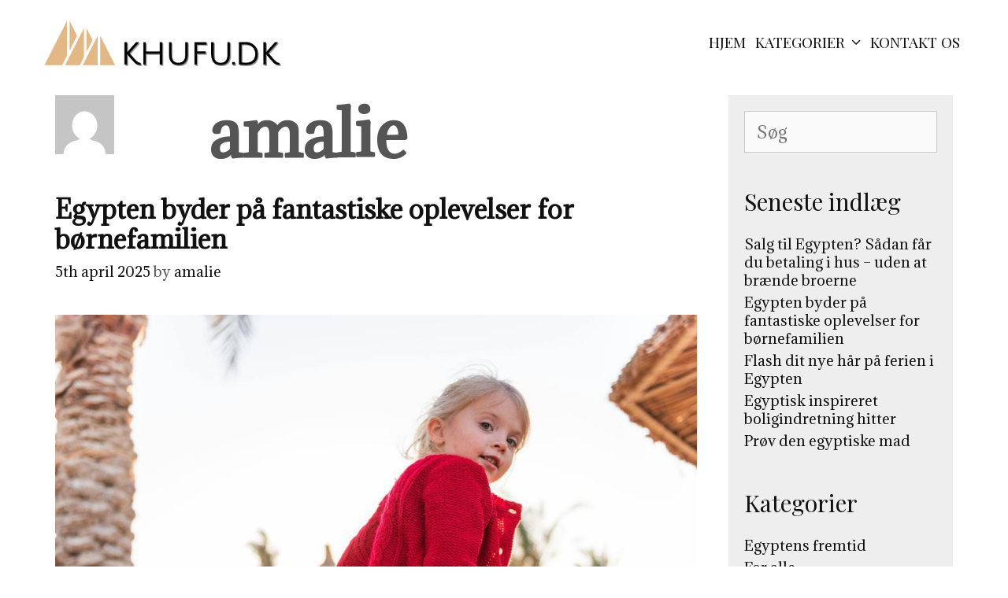

--- FILE ---
content_type: text/html; charset=UTF-8
request_url: https://khufu.dk/author/amalie/
body_size: 14487
content:
<!DOCTYPE html>
<html lang="da-DK">
<head>
	<meta charset="UTF-8">
	<meta http-equiv="X-UA-Compatible" content="IE=edge" />
	<link rel="profile" href="https://gmpg.org/xfn/11">
	<title>amalie &#8211; Khufu.dk</title>
<meta name='robots' content='max-image-preview:large' />
<link rel='dns-prefetch' href='//fonts.googleapis.com' />
<link href='https://fonts.gstatic.com' crossorigin rel='preconnect' />
<link rel="alternate" type="application/rss+xml" title="Khufu.dk &raquo; Feed" href="https://khufu.dk/feed/" />
<link rel="alternate" type="application/rss+xml" title="Khufu.dk &raquo; feed for indlæg af amalie" href="https://khufu.dk/author/amalie/feed/" />
<script type="text/javascript">
/* <![CDATA[ */
window._wpemojiSettings = {"baseUrl":"https:\/\/s.w.org\/images\/core\/emoji\/15.0.3\/72x72\/","ext":".png","svgUrl":"https:\/\/s.w.org\/images\/core\/emoji\/15.0.3\/svg\/","svgExt":".svg","source":{"concatemoji":"https:\/\/khufu.dk\/wp-includes\/js\/wp-emoji-release.min.js?ver=6.6.4"}};
/*! This file is auto-generated */
!function(i,n){var o,s,e;function c(e){try{var t={supportTests:e,timestamp:(new Date).valueOf()};sessionStorage.setItem(o,JSON.stringify(t))}catch(e){}}function p(e,t,n){e.clearRect(0,0,e.canvas.width,e.canvas.height),e.fillText(t,0,0);var t=new Uint32Array(e.getImageData(0,0,e.canvas.width,e.canvas.height).data),r=(e.clearRect(0,0,e.canvas.width,e.canvas.height),e.fillText(n,0,0),new Uint32Array(e.getImageData(0,0,e.canvas.width,e.canvas.height).data));return t.every(function(e,t){return e===r[t]})}function u(e,t,n){switch(t){case"flag":return n(e,"\ud83c\udff3\ufe0f\u200d\u26a7\ufe0f","\ud83c\udff3\ufe0f\u200b\u26a7\ufe0f")?!1:!n(e,"\ud83c\uddfa\ud83c\uddf3","\ud83c\uddfa\u200b\ud83c\uddf3")&&!n(e,"\ud83c\udff4\udb40\udc67\udb40\udc62\udb40\udc65\udb40\udc6e\udb40\udc67\udb40\udc7f","\ud83c\udff4\u200b\udb40\udc67\u200b\udb40\udc62\u200b\udb40\udc65\u200b\udb40\udc6e\u200b\udb40\udc67\u200b\udb40\udc7f");case"emoji":return!n(e,"\ud83d\udc26\u200d\u2b1b","\ud83d\udc26\u200b\u2b1b")}return!1}function f(e,t,n){var r="undefined"!=typeof WorkerGlobalScope&&self instanceof WorkerGlobalScope?new OffscreenCanvas(300,150):i.createElement("canvas"),a=r.getContext("2d",{willReadFrequently:!0}),o=(a.textBaseline="top",a.font="600 32px Arial",{});return e.forEach(function(e){o[e]=t(a,e,n)}),o}function t(e){var t=i.createElement("script");t.src=e,t.defer=!0,i.head.appendChild(t)}"undefined"!=typeof Promise&&(o="wpEmojiSettingsSupports",s=["flag","emoji"],n.supports={everything:!0,everythingExceptFlag:!0},e=new Promise(function(e){i.addEventListener("DOMContentLoaded",e,{once:!0})}),new Promise(function(t){var n=function(){try{var e=JSON.parse(sessionStorage.getItem(o));if("object"==typeof e&&"number"==typeof e.timestamp&&(new Date).valueOf()<e.timestamp+604800&&"object"==typeof e.supportTests)return e.supportTests}catch(e){}return null}();if(!n){if("undefined"!=typeof Worker&&"undefined"!=typeof OffscreenCanvas&&"undefined"!=typeof URL&&URL.createObjectURL&&"undefined"!=typeof Blob)try{var e="postMessage("+f.toString()+"("+[JSON.stringify(s),u.toString(),p.toString()].join(",")+"));",r=new Blob([e],{type:"text/javascript"}),a=new Worker(URL.createObjectURL(r),{name:"wpTestEmojiSupports"});return void(a.onmessage=function(e){c(n=e.data),a.terminate(),t(n)})}catch(e){}c(n=f(s,u,p))}t(n)}).then(function(e){for(var t in e)n.supports[t]=e[t],n.supports.everything=n.supports.everything&&n.supports[t],"flag"!==t&&(n.supports.everythingExceptFlag=n.supports.everythingExceptFlag&&n.supports[t]);n.supports.everythingExceptFlag=n.supports.everythingExceptFlag&&!n.supports.flag,n.DOMReady=!1,n.readyCallback=function(){n.DOMReady=!0}}).then(function(){return e}).then(function(){var e;n.supports.everything||(n.readyCallback(),(e=n.source||{}).concatemoji?t(e.concatemoji):e.wpemoji&&e.twemoji&&(t(e.twemoji),t(e.wpemoji)))}))}((window,document),window._wpemojiSettings);
/* ]]> */
</script>
<link rel='stylesheet' id='shesha-default-fonts-css' href='//fonts.googleapis.com/css?family=Open+Sans:300,300italic,regular,italic,600,600italic,700,700italic,800,800italic|Cinzel:regular,700,900|Playfair+Display:regular,italic,700,700italic,900,900italic' type='text/css' media='all' />
<link rel='stylesheet' id='shesha-fonts-css' href='//fonts.googleapis.com/css?family=Adamina:regular' type='text/css' media='all' />
<style id='wp-emoji-styles-inline-css' type='text/css'>

	img.wp-smiley, img.emoji {
		display: inline !important;
		border: none !important;
		box-shadow: none !important;
		height: 1em !important;
		width: 1em !important;
		margin: 0 0.07em !important;
		vertical-align: -0.1em !important;
		background: none !important;
		padding: 0 !important;
	}
</style>
<link rel='stylesheet' id='wp-block-library-css' href='https://khufu.dk/wp-includes/css/dist/block-library/style.min.css?ver=6.6.4' type='text/css' media='all' />
<style id='classic-theme-styles-inline-css' type='text/css'>
/*! This file is auto-generated */
.wp-block-button__link{color:#fff;background-color:#32373c;border-radius:9999px;box-shadow:none;text-decoration:none;padding:calc(.667em + 2px) calc(1.333em + 2px);font-size:1.125em}.wp-block-file__button{background:#32373c;color:#fff;text-decoration:none}
</style>
<style id='global-styles-inline-css' type='text/css'>
:root{--wp--preset--aspect-ratio--square: 1;--wp--preset--aspect-ratio--4-3: 4/3;--wp--preset--aspect-ratio--3-4: 3/4;--wp--preset--aspect-ratio--3-2: 3/2;--wp--preset--aspect-ratio--2-3: 2/3;--wp--preset--aspect-ratio--16-9: 16/9;--wp--preset--aspect-ratio--9-16: 9/16;--wp--preset--color--black: #000000;--wp--preset--color--cyan-bluish-gray: #abb8c3;--wp--preset--color--white: #ffffff;--wp--preset--color--pale-pink: #f78da7;--wp--preset--color--vivid-red: #cf2e2e;--wp--preset--color--luminous-vivid-orange: #ff6900;--wp--preset--color--luminous-vivid-amber: #fcb900;--wp--preset--color--light-green-cyan: #7bdcb5;--wp--preset--color--vivid-green-cyan: #00d084;--wp--preset--color--pale-cyan-blue: #8ed1fc;--wp--preset--color--vivid-cyan-blue: #0693e3;--wp--preset--color--vivid-purple: #9b51e0;--wp--preset--gradient--vivid-cyan-blue-to-vivid-purple: linear-gradient(135deg,rgba(6,147,227,1) 0%,rgb(155,81,224) 100%);--wp--preset--gradient--light-green-cyan-to-vivid-green-cyan: linear-gradient(135deg,rgb(122,220,180) 0%,rgb(0,208,130) 100%);--wp--preset--gradient--luminous-vivid-amber-to-luminous-vivid-orange: linear-gradient(135deg,rgba(252,185,0,1) 0%,rgba(255,105,0,1) 100%);--wp--preset--gradient--luminous-vivid-orange-to-vivid-red: linear-gradient(135deg,rgba(255,105,0,1) 0%,rgb(207,46,46) 100%);--wp--preset--gradient--very-light-gray-to-cyan-bluish-gray: linear-gradient(135deg,rgb(238,238,238) 0%,rgb(169,184,195) 100%);--wp--preset--gradient--cool-to-warm-spectrum: linear-gradient(135deg,rgb(74,234,220) 0%,rgb(151,120,209) 20%,rgb(207,42,186) 40%,rgb(238,44,130) 60%,rgb(251,105,98) 80%,rgb(254,248,76) 100%);--wp--preset--gradient--blush-light-purple: linear-gradient(135deg,rgb(255,206,236) 0%,rgb(152,150,240) 100%);--wp--preset--gradient--blush-bordeaux: linear-gradient(135deg,rgb(254,205,165) 0%,rgb(254,45,45) 50%,rgb(107,0,62) 100%);--wp--preset--gradient--luminous-dusk: linear-gradient(135deg,rgb(255,203,112) 0%,rgb(199,81,192) 50%,rgb(65,88,208) 100%);--wp--preset--gradient--pale-ocean: linear-gradient(135deg,rgb(255,245,203) 0%,rgb(182,227,212) 50%,rgb(51,167,181) 100%);--wp--preset--gradient--electric-grass: linear-gradient(135deg,rgb(202,248,128) 0%,rgb(113,206,126) 100%);--wp--preset--gradient--midnight: linear-gradient(135deg,rgb(2,3,129) 0%,rgb(40,116,252) 100%);--wp--preset--font-size--small: 13px;--wp--preset--font-size--medium: 20px;--wp--preset--font-size--large: 36px;--wp--preset--font-size--x-large: 42px;--wp--preset--spacing--20: 0.44rem;--wp--preset--spacing--30: 0.67rem;--wp--preset--spacing--40: 1rem;--wp--preset--spacing--50: 1.5rem;--wp--preset--spacing--60: 2.25rem;--wp--preset--spacing--70: 3.38rem;--wp--preset--spacing--80: 5.06rem;--wp--preset--shadow--natural: 6px 6px 9px rgba(0, 0, 0, 0.2);--wp--preset--shadow--deep: 12px 12px 50px rgba(0, 0, 0, 0.4);--wp--preset--shadow--sharp: 6px 6px 0px rgba(0, 0, 0, 0.2);--wp--preset--shadow--outlined: 6px 6px 0px -3px rgba(255, 255, 255, 1), 6px 6px rgba(0, 0, 0, 1);--wp--preset--shadow--crisp: 6px 6px 0px rgba(0, 0, 0, 1);}:where(.is-layout-flex){gap: 0.5em;}:where(.is-layout-grid){gap: 0.5em;}body .is-layout-flex{display: flex;}.is-layout-flex{flex-wrap: wrap;align-items: center;}.is-layout-flex > :is(*, div){margin: 0;}body .is-layout-grid{display: grid;}.is-layout-grid > :is(*, div){margin: 0;}:where(.wp-block-columns.is-layout-flex){gap: 2em;}:where(.wp-block-columns.is-layout-grid){gap: 2em;}:where(.wp-block-post-template.is-layout-flex){gap: 1.25em;}:where(.wp-block-post-template.is-layout-grid){gap: 1.25em;}.has-black-color{color: var(--wp--preset--color--black) !important;}.has-cyan-bluish-gray-color{color: var(--wp--preset--color--cyan-bluish-gray) !important;}.has-white-color{color: var(--wp--preset--color--white) !important;}.has-pale-pink-color{color: var(--wp--preset--color--pale-pink) !important;}.has-vivid-red-color{color: var(--wp--preset--color--vivid-red) !important;}.has-luminous-vivid-orange-color{color: var(--wp--preset--color--luminous-vivid-orange) !important;}.has-luminous-vivid-amber-color{color: var(--wp--preset--color--luminous-vivid-amber) !important;}.has-light-green-cyan-color{color: var(--wp--preset--color--light-green-cyan) !important;}.has-vivid-green-cyan-color{color: var(--wp--preset--color--vivid-green-cyan) !important;}.has-pale-cyan-blue-color{color: var(--wp--preset--color--pale-cyan-blue) !important;}.has-vivid-cyan-blue-color{color: var(--wp--preset--color--vivid-cyan-blue) !important;}.has-vivid-purple-color{color: var(--wp--preset--color--vivid-purple) !important;}.has-black-background-color{background-color: var(--wp--preset--color--black) !important;}.has-cyan-bluish-gray-background-color{background-color: var(--wp--preset--color--cyan-bluish-gray) !important;}.has-white-background-color{background-color: var(--wp--preset--color--white) !important;}.has-pale-pink-background-color{background-color: var(--wp--preset--color--pale-pink) !important;}.has-vivid-red-background-color{background-color: var(--wp--preset--color--vivid-red) !important;}.has-luminous-vivid-orange-background-color{background-color: var(--wp--preset--color--luminous-vivid-orange) !important;}.has-luminous-vivid-amber-background-color{background-color: var(--wp--preset--color--luminous-vivid-amber) !important;}.has-light-green-cyan-background-color{background-color: var(--wp--preset--color--light-green-cyan) !important;}.has-vivid-green-cyan-background-color{background-color: var(--wp--preset--color--vivid-green-cyan) !important;}.has-pale-cyan-blue-background-color{background-color: var(--wp--preset--color--pale-cyan-blue) !important;}.has-vivid-cyan-blue-background-color{background-color: var(--wp--preset--color--vivid-cyan-blue) !important;}.has-vivid-purple-background-color{background-color: var(--wp--preset--color--vivid-purple) !important;}.has-black-border-color{border-color: var(--wp--preset--color--black) !important;}.has-cyan-bluish-gray-border-color{border-color: var(--wp--preset--color--cyan-bluish-gray) !important;}.has-white-border-color{border-color: var(--wp--preset--color--white) !important;}.has-pale-pink-border-color{border-color: var(--wp--preset--color--pale-pink) !important;}.has-vivid-red-border-color{border-color: var(--wp--preset--color--vivid-red) !important;}.has-luminous-vivid-orange-border-color{border-color: var(--wp--preset--color--luminous-vivid-orange) !important;}.has-luminous-vivid-amber-border-color{border-color: var(--wp--preset--color--luminous-vivid-amber) !important;}.has-light-green-cyan-border-color{border-color: var(--wp--preset--color--light-green-cyan) !important;}.has-vivid-green-cyan-border-color{border-color: var(--wp--preset--color--vivid-green-cyan) !important;}.has-pale-cyan-blue-border-color{border-color: var(--wp--preset--color--pale-cyan-blue) !important;}.has-vivid-cyan-blue-border-color{border-color: var(--wp--preset--color--vivid-cyan-blue) !important;}.has-vivid-purple-border-color{border-color: var(--wp--preset--color--vivid-purple) !important;}.has-vivid-cyan-blue-to-vivid-purple-gradient-background{background: var(--wp--preset--gradient--vivid-cyan-blue-to-vivid-purple) !important;}.has-light-green-cyan-to-vivid-green-cyan-gradient-background{background: var(--wp--preset--gradient--light-green-cyan-to-vivid-green-cyan) !important;}.has-luminous-vivid-amber-to-luminous-vivid-orange-gradient-background{background: var(--wp--preset--gradient--luminous-vivid-amber-to-luminous-vivid-orange) !important;}.has-luminous-vivid-orange-to-vivid-red-gradient-background{background: var(--wp--preset--gradient--luminous-vivid-orange-to-vivid-red) !important;}.has-very-light-gray-to-cyan-bluish-gray-gradient-background{background: var(--wp--preset--gradient--very-light-gray-to-cyan-bluish-gray) !important;}.has-cool-to-warm-spectrum-gradient-background{background: var(--wp--preset--gradient--cool-to-warm-spectrum) !important;}.has-blush-light-purple-gradient-background{background: var(--wp--preset--gradient--blush-light-purple) !important;}.has-blush-bordeaux-gradient-background{background: var(--wp--preset--gradient--blush-bordeaux) !important;}.has-luminous-dusk-gradient-background{background: var(--wp--preset--gradient--luminous-dusk) !important;}.has-pale-ocean-gradient-background{background: var(--wp--preset--gradient--pale-ocean) !important;}.has-electric-grass-gradient-background{background: var(--wp--preset--gradient--electric-grass) !important;}.has-midnight-gradient-background{background: var(--wp--preset--gradient--midnight) !important;}.has-small-font-size{font-size: var(--wp--preset--font-size--small) !important;}.has-medium-font-size{font-size: var(--wp--preset--font-size--medium) !important;}.has-large-font-size{font-size: var(--wp--preset--font-size--large) !important;}.has-x-large-font-size{font-size: var(--wp--preset--font-size--x-large) !important;}
:where(.wp-block-post-template.is-layout-flex){gap: 1.25em;}:where(.wp-block-post-template.is-layout-grid){gap: 1.25em;}
:where(.wp-block-columns.is-layout-flex){gap: 2em;}:where(.wp-block-columns.is-layout-grid){gap: 2em;}
:root :where(.wp-block-pullquote){font-size: 1.5em;line-height: 1.6;}
</style>
<link rel='stylesheet' id='cf7-style-frontend-style-css' href='https://khufu.dk/wp-content/plugins/contact-form-7-style/css/frontend.css?ver=3.1.8' type='text/css' media='all' />
<link rel='stylesheet' id='cf7-style-responsive-style-css' href='https://khufu.dk/wp-content/plugins/contact-form-7-style/css/responsive.css?ver=3.1.8' type='text/css' media='all' />
<link rel='stylesheet' id='contact-form-7-css' href='https://khufu.dk/wp-content/plugins/contact-form-7/includes/css/styles.css?ver=5.1.4' type='text/css' media='all' />
<link rel='stylesheet' id='rs-plugin-settings-css' href='https://khufu.dk/wp-content/plugins/revslider/public/assets/css/settings.css?ver=5.4.6.3.1' type='text/css' media='all' />
<style id='rs-plugin-settings-inline-css' type='text/css'>
#rs-demo-id {}
</style>
<link rel='stylesheet' id='shesha-style-grid-css' href='https://khufu.dk/wp-content/themes/shesha/css/unsemantic-grid.min.css?ver=1.0.1' type='text/css' media='all' />
<link rel='stylesheet' id='shesha-style-css' href='https://khufu.dk/wp-content/themes/shesha/style.min.css?ver=1.0.1' type='text/css' media='all' />
<style id='shesha-style-inline-css' type='text/css'>
body{color:#555555;}.shesha-side-left-cover,.shesha-side-right-cover{background-color:#ffffff;}a, a:visited{color:#111111;text-decoration:none;}a:hover, a:focus, a:active{color:#555555;text-decoration:none;}body .grid-container{max-width:1170px;}body, button, input, select, textarea{font-family:"Adamina", serif;}.top-bar{font-family:"Playfair Display";}.main-title{font-family:"Cinzel";}.page-header-blog-content h2{font-family:"Playfair Display";}.main-navigation a, .menu-toggle{font-family:"Playfair Display";}.main-navigation .main-nav ul ul li a{font-size:16px;}.widget-title{font-family:"Playfair Display";}button:not(.menu-toggle),html input[type="button"],input[type="reset"],input[type="submit"],.button,.button:visited{font-family:"Playfair Display";}.site-info{font-family:"Playfair Display";}.shesha-side-left-content{font-family:"Playfair Display";}@media (max-width:768px){.main-title{font-size:25px;}h1{font-size:30px;}h2{font-size:25px;}}.top-bar{background-color:#ffffff;color:#111111;}.top-bar a,.top-bar a:visited{color:#111111;}.top-bar a:hover{color:#555555;}.site-header, .transparent-header.nav-below-header .site-header{background-color:#ffffff;color:#333333;}.site-header a,.site-header a:visited{color:#111111;}.site-header a:hover{color:#555555;}.main-title a,.main-title a:hover,.main-title a:visited{color:#111111;}.site-description{color:#333333;}.main-navigation,.main-navigation ul ul,.transparent-header .main-navigation.is_stuck{background-color:#ffffff;}.main-navigation .main-nav ul li a,.menu-toggle{color:#111111;}.main-navigation .main-nav ul li:hover > a,.main-navigation .main-nav ul li:focus > a, .main-navigation .main-nav ul li.sfHover > a{color:#555555;}button.menu-toggle:hover,button.menu-toggle:focus,.main-navigation .mobile-bar-items a,.main-navigation .mobile-bar-items a:hover,.main-navigation .mobile-bar-items a:focus{color:#111111;}.inside-navigation .search-form input[type="search"]:focus{color:#555555;}.main-navigation ul ul{background-color:#111111;}.main-navigation .main-nav ul ul li a{color:#ffffff;}.main-navigation .main-nav ul ul li:hover > a,.main-navigation .main-nav ul ul li:focus > a,.main-navigation .main-nav ul ul li.sfHover > a{color:#dddddd;}.page-header-blog{background-color:#ffffff;}.page-header-blog-content h2{color:#111111;}.page-header-blog-content h2:before, .page-header-blog-content h2:after{background-color:#111111;}.page-header-blog-content p{color:#333333;}.page-header-blog-content .button{color:#111111;}.page-header-blog-content .button{border-color:#111111;}.page-header-blog-content .button:hover{color:#ffffff;}.page-header-blog-content .button:hover{background-color:#111111;}.sidebar .widget{color:#555555;background-color:#eeeeee;}.sidebar .widget a,.sidebar .widget a:visited{color:#111111;}.sidebar .widget a:hover{color:#555555;}.sidebar .widget .widget-title{color:#111111;}.footer-widgets{color:#555555;background-color:#eeeeee;}.footer-widgets h1,.footer-widgets h2,.footer-widgets h3{color:#555555;}.footer-widgets a,.footer-widgets a:visited{color:#111111;}.footer-widgets a:hover{color:#555555;}.footer-widgets .widget-title{color:#111111;}.site-info{color:#ffffff;background-color:#111111;}.site-info a,.site-info a:visited{color:#ffffff;}.site-info a:hover{color:#dddddd;}input[type="text"],input[type="email"],input[type="url"],input[type="password"],input[type="search"],input[type="tel"],input[type="number"],textarea,select{color:#555555;background-color:#fafafa;border-color:#cccccc;}input[type="text"]:focus,input[type="email"]:focus,input[type="url"]:focus,input[type="password"]:focus,input[type="search"]:focus,input[type="tel"]:focus,input[type="number"]:focus,textarea:focus,select:focus{color:#555555;background-color:#ffffff;border-color:#bfbfbf;}button,html input[type="button"],input[type="reset"],input[type="submit"],a.button,a.button:visited{color:#ffffff;background-color:#111111;}button:hover,html input[type="button"]:hover,input[type="reset"]:hover,input[type="submit"]:hover,a.button:hover,button:focus,html input[type="button"]:focus,input[type="reset"]:focus,input[type="submit"]:focus,a.button:focus{color:#ffffff;background-color:#555555;}.shesha-back-to-top,.shesha-back-to-top:visited{background-color:rgba(17,17,17,0.7);color:#ffffff;}.shesha-back-to-top:hover,.shesha-back-to-top:focus{background-color:#111111;color:#ffffff;}.shesha-side-left-content .shesha-side-left-socials ul,.shesha-side-left-content .shesha-side-left-text{color:#111111;background-color:#ffffff;}.shesha-side-left-content a{color:#111111;}.shesha-side-left-content a:hover{color:#555555;}@media (min-width:768px){.transparent-header .site-header{width:calc(100% - 0px - 0px) !important;}}@media (max-width:768px){.separate-containers .inside-article, .separate-containers .comments-area, .separate-containers .page-header, .separate-containers .paging-navigation, .one-container .site-content, .inside-page-header{padding:15px;}}.nav-float-right .is_stuck.main-navigation{width:calc(100% - 0px - 0px) !important;}@media (max-width:768px){body{padding:0px;}}.main-navigation ul ul{top:auto;}.inside-navigation .search-form, .inside-navigation .search-form input{height:100%;}.rtl .menu-item-has-children .dropdown-menu-toggle{padding-left:6px;}.rtl .main-navigation .main-nav ul li.menu-item-has-children > a{padding-right:6px;}
</style>
<link rel='stylesheet' id='shesha-mobile-style-css' href='https://khufu.dk/wp-content/themes/shesha/css/mobile.min.css?ver=1.0.1' type='text/css' media='all' />
<link rel='stylesheet' id='font-awesome-css' href='https://khufu.dk/wp-content/plugins/js_composer/assets/lib/bower/font-awesome/css/font-awesome.min.css?ver=6.0.5' type='text/css' media='all' />
<!--[if lt IE 9]>
<link rel='stylesheet' id='vc_lte_ie9-css' href='https://khufu.dk/wp-content/plugins/js_composer/assets/css/vc_lte_ie9.min.css?ver=6.0.5' type='text/css' media='screen' />
<![endif]-->
<script type="text/javascript" src="https://khufu.dk/wp-includes/js/jquery/jquery.min.js?ver=3.7.1" id="jquery-core-js"></script>
<script type="text/javascript" src="https://khufu.dk/wp-includes/js/jquery/jquery-migrate.min.js?ver=3.4.1" id="jquery-migrate-js"></script>
<script type="text/javascript" src="https://khufu.dk/wp-content/plugins/revslider/public/assets/js/jquery.themepunch.tools.min.js?ver=5.4.6.3.1" id="tp-tools-js"></script>
<script type="text/javascript" src="https://khufu.dk/wp-content/plugins/revslider/public/assets/js/jquery.themepunch.revolution.min.js?ver=5.4.6.3.1" id="revmin-js"></script>
<link rel="https://api.w.org/" href="https://khufu.dk/wp-json/" /><link rel="alternate" title="JSON" type="application/json" href="https://khufu.dk/wp-json/wp/v2/users/20" /><link rel="EditURI" type="application/rsd+xml" title="RSD" href="https://khufu.dk/xmlrpc.php?rsd" />
<meta name="generator" content="WordPress 6.6.4" />
<meta name="viewport" content="width=device-width, initial-scale=1"><meta name="generator" content="Powered by WPBakery Page Builder - drag and drop page builder for WordPress."/>
<meta name="generator" content="Powered by Slider Revolution 5.4.6.3.1 - responsive, Mobile-Friendly Slider Plugin for WordPress with comfortable drag and drop interface." />
<link rel="icon" href="https://khufu.dk/wp-content/uploads/sites/62/2019/08/icon-150x150.png" sizes="32x32" />
<link rel="icon" href="https://khufu.dk/wp-content/uploads/sites/62/2019/08/icon-300x300.png" sizes="192x192" />
<link rel="apple-touch-icon" href="https://khufu.dk/wp-content/uploads/sites/62/2019/08/icon-300x300.png" />
<meta name="msapplication-TileImage" content="https://khufu.dk/wp-content/uploads/sites/62/2019/08/icon-300x300.png" />
<script type="text/javascript">function setREVStartSize(e){
				try{ var i=jQuery(window).width(),t=9999,r=0,n=0,l=0,f=0,s=0,h=0;					
					if(e.responsiveLevels&&(jQuery.each(e.responsiveLevels,function(e,f){f>i&&(t=r=f,l=e),i>f&&f>r&&(r=f,n=e)}),t>r&&(l=n)),f=e.gridheight[l]||e.gridheight[0]||e.gridheight,s=e.gridwidth[l]||e.gridwidth[0]||e.gridwidth,h=i/s,h=h>1?1:h,f=Math.round(h*f),"fullscreen"==e.sliderLayout){var u=(e.c.width(),jQuery(window).height());if(void 0!=e.fullScreenOffsetContainer){var c=e.fullScreenOffsetContainer.split(",");if (c) jQuery.each(c,function(e,i){u=jQuery(i).length>0?u-jQuery(i).outerHeight(!0):u}),e.fullScreenOffset.split("%").length>1&&void 0!=e.fullScreenOffset&&e.fullScreenOffset.length>0?u-=jQuery(window).height()*parseInt(e.fullScreenOffset,0)/100:void 0!=e.fullScreenOffset&&e.fullScreenOffset.length>0&&(u-=parseInt(e.fullScreenOffset,0))}f=u}else void 0!=e.minHeight&&f<e.minHeight&&(f=e.minHeight);e.c.closest(".rev_slider_wrapper").css({height:f})					
				}catch(d){console.log("Failure at Presize of Slider:"+d)}
			};</script>
		<style type="text/css" id="wp-custom-css">
			.copyright-bar {
	font-size: 0;
}
.copyright-bar:before {
	content: '2019 Copyright  - Khufu.dk';
	font-size: 16px;
}
.entry-content a {
	text-decoration:underline;
	color: #F77721;
}
.comments-area, .comments-link, .search-item {
	display: none;
}
.widget.inner-padding.widget_text {
	display: none;
}		</style>
		<noscript><style> .wpb_animate_when_almost_visible { opacity: 1; }</style></noscript></head>

<body data-rsssl=1 itemtype='https://schema.org/Blog' itemscope='itemscope' class="archive author author-amalie author-20 wp-custom-logo  featured-image-active right-sidebar nav-float-right fluid-header one-container active-footer-widgets-3 nav-search-enabled nav-aligned-right header-aligned-left dropdown-hover wpb-js-composer js-comp-ver-6.0.5 vc_responsive elementor-default elementor-kit-150">
	<a class="screen-reader-text skip-link" href="#content" title="Skip to content">Skip to content</a>		<header itemtype="https://schema.org/WPHeader" itemscope="itemscope" id="masthead" class="site-header" style="background-image: url()">
			<div class="inside-header grid-container grid-parent">
            	<div class="header-content-h">
				<div class="site-logo">
				<a href="https://khufu.dk/" title="Khufu.dk" rel="home">
					<img  class="header-image" src="https://khufu.dk/wp-content/uploads/sites/62/2019/08/cropped-logo.png" title="Khufu.dk" />
				</a>
			</div>		<nav itemtype="https://schema.org/SiteNavigationElement" itemscope="itemscope" id="site-navigation" class="main-navigation">
			<div class="inside-navigation grid-container grid-parent">
				<form method="get" class="search-form" action="https://khufu.dk/">
	<label>
		<span class="screen-reader-text">Search for:</span>
		<input type="search" class="search-field" placeholder="Search &hellip;" value="" name="s" title="Search for:">
	</label>
	<input type="submit" class="search-submit" value="Search">
</form>
		<div class="mobile-bar-items">
						<span class="search-item" title="Search">
				<a href="#">
					<span class="screen-reader-text">Search</span>
				</a>
			</span>
		</div><!-- .mobile-bar-items -->
						<button class="menu-toggle" aria-controls="primary-menu" aria-expanded="false">
										<span class="mobile-menu">Menu</span>
				</button>
				<div id="primary-menu" class="main-nav"><ul id="menu-main" class=" menu sf-menu"><li id="menu-item-93" class="menu-item menu-item-type-post_type menu-item-object-page menu-item-home menu-item-93"><a href="https://khufu.dk/">Hjem</a></li>
<li id="menu-item-96" class="menu-item menu-item-type-custom menu-item-object-custom menu-item-has-children menu-item-96"><a href="#">Kategorier<span role="presentation" class="dropdown-menu-toggle"></span></a>
<ul class="sub-menu">
	<li id="menu-item-97" class="menu-item menu-item-type-taxonomy menu-item-object-category menu-item-97"><a href="https://khufu.dk/category/historisk-tid/">Historisk tid</a></li>
	<li id="menu-item-98" class="menu-item menu-item-type-taxonomy menu-item-object-category menu-item-98"><a href="https://khufu.dk/category/for-alle/">For alle</a></li>
	<li id="menu-item-99" class="menu-item menu-item-type-taxonomy menu-item-object-category menu-item-99"><a href="https://khufu.dk/category/egyptens-fremtid/">Egyptens fremtid</a></li>
</ul>
</li>
<li id="menu-item-95" class="menu-item menu-item-type-post_type menu-item-object-page menu-item-95"><a href="https://khufu.dk/kontakt-os/">Kontakt os</a></li>
<li class="search-item" title="Search"><a href="#"><span class="screen-reader-text">Search</span></a></li></ul></div>			</div><!-- .inside-navigation -->
		</nav><!-- #site-navigation -->
		                </div><!-- .header-content-h -->
			</div><!-- .inside-header -->
		</header><!-- #masthead -->
		
	<div id="page" class="hfeed site grid-container container grid-parent">
		<div id="content" class="site-content">
			
	<div id="primary" class="content-area grid-parent mobile-grid-100 grid-75 tablet-grid-75">
		<main id="main" class="site-main">
					<header class="page-header clearfix">
			
			<h1 class="page-title">
				<img alt='' src='https://secure.gravatar.com/avatar/?s=75&#038;d=mm&#038;r=g' srcset='https://secure.gravatar.com/avatar/?s=150&#038;d=mm&#038;r=g 2x' class='avatar avatar-75 photo avatar-default' height='75' width='75' decoding='async'/><span class="vcard">amalie</span>			</h1>

					</header><!-- .page-header -->
		<article id="post-198" class="post-198 post type-post status-publish format-standard has-post-thumbnail hentry category-for-alle" itemtype='https://schema.org/CreativeWork' itemscope='itemscope'>
	<div class="inside-article">
    	<div class="article-holder">
		
		<header class="entry-header">
			<h2 class="entry-title" itemprop="headline"><a href="https://khufu.dk/egypten-byder-paa-fantastiske-oplevelser-for-boernefamilien/" rel="bookmark">Egypten byder på fantastiske oplevelser for børnefamilien</a></h2>			<div class="entry-meta">
				<span class="posted-on"><a href="https://khufu.dk/egypten-byder-paa-fantastiske-oplevelser-for-boernefamilien/" title="11:19 am" rel="bookmark"><time class="entry-date published" datetime="2025-04-05T11:19:00+01:00" itemprop="datePublished">5th april 2025</time></a></span> <span class="byline"><span class="author vcard" itemtype="https://schema.org/Person" itemscope="itemscope" itemprop="author">by <a class="url fn n" href="https://khufu.dk/author/amalie/" title="View all posts by amalie" rel="author" itemprop="url"><span class="author-name" itemprop="name">amalie</span></a></span></span>			</div><!-- .entry-meta -->
				</header><!-- .entry-header -->

		<div class="post-image">
					<a href="https://khufu.dk/egypten-byder-paa-fantastiske-oplevelser-for-boernefamilien/">
						<img width="1000" height="667" src="https://khufu.dk/wp-content/uploads/sites/62/2025/03/dsAdf0b05K6s.jpg" class="attachment-full size-full wp-post-image" alt="" itemprop="image" decoding="async" fetchpriority="high" />
					</a>
				</div>
			<div class="entry-summary" itemprop="text">
				<p>En familieferie i Egypten er en uforglemmelig oplevelse fyldt med eventyr, kultur og afslapning. Landet byder på alt fra imponerende pyramider, til smukke strande ved Det Røde Hav, og der er masser af muligheder for spændende udflugter. Inden man dog for alvor bestiller rejsen til Egypten, er det vigtigt at pakke kufferten med det rigtige &#8230; <a title="Egypten byder på fantastiske oplevelser for børnefamilien" class="read-more" href="https://khufu.dk/egypten-byder-paa-fantastiske-oplevelser-for-boernefamilien/">Read more<span class="screen-reader-text">Egypten byder på fantastiske oplevelser for børnefamilien</span></a></p>
			</div><!-- .entry-summary -->

					<footer class="entry-meta">
				<span class="cat-links"><span class="screen-reader-text">Categories </span><a href="https://khufu.dk/category/for-alle/" rel="category tag">For alle</a></span>							</footer><!-- .entry-meta -->
		        </div>
	</div><!-- .inside-article -->
</article><!-- #post-## -->
<article id="post-195" class="post-195 post type-post status-publish format-standard has-post-thumbnail hentry category-for-alle" itemtype='https://schema.org/CreativeWork' itemscope='itemscope'>
	<div class="inside-article">
    	<div class="article-holder">
		
		<header class="entry-header">
			<h2 class="entry-title" itemprop="headline"><a href="https://khufu.dk/flash-dit-nye-haar-paa-ferien-i-egypten/" rel="bookmark">Flash dit nye hår på ferien i Egypten</a></h2>			<div class="entry-meta">
				<span class="posted-on"><a href="https://khufu.dk/flash-dit-nye-haar-paa-ferien-i-egypten/" title="9:37 am" rel="bookmark"><time class="entry-date published" datetime="2024-02-13T09:37:00+00:00" itemprop="datePublished">13th februar 2024</time></a></span> <span class="byline"><span class="author vcard" itemtype="https://schema.org/Person" itemscope="itemscope" itemprop="author">by <a class="url fn n" href="https://khufu.dk/author/amalie/" title="View all posts by amalie" rel="author" itemprop="url"><span class="author-name" itemprop="name">amalie</span></a></span></span>			</div><!-- .entry-meta -->
				</header><!-- .entry-header -->

		<div class="post-image">
					<a href="https://khufu.dk/flash-dit-nye-haar-paa-ferien-i-egypten/">
						<img width="1001" height="667" src="https://khufu.dk/wp-content/uploads/sites/62/2024/01/dXB74AdSeNO0.jpg" class="attachment-full size-full wp-post-image" alt="" itemprop="image" decoding="async" srcset="https://khufu.dk/wp-content/uploads/sites/62/2024/01/dXB74AdSeNO0.jpg 1001w, https://khufu.dk/wp-content/uploads/sites/62/2024/01/dXB74AdSeNO0-300x200.jpg 300w, https://khufu.dk/wp-content/uploads/sites/62/2024/01/dXB74AdSeNO0-768x512.jpg 768w" sizes="(max-width: 1001px) 100vw, 1001px" />
					</a>
				</div>
			<div class="entry-summary" itemprop="text">
				<p>Egypten byder på en imponerende række feriemuligheder. Fra sublim historie og kultur, til fantastiske strande og enestående dykkerlokationer. Mange danskere tager hvert år til det spændende nordafrikanske land for at få sol og varme, men ikke alle formår at nyde det. Her henviser vi til de mange mennesker der lider af hårtab, og som derfor &#8230; <a title="Flash dit nye hår på ferien i Egypten" class="read-more" href="https://khufu.dk/flash-dit-nye-haar-paa-ferien-i-egypten/">Read more<span class="screen-reader-text">Flash dit nye hår på ferien i Egypten</span></a></p>
			</div><!-- .entry-summary -->

					<footer class="entry-meta">
				<span class="cat-links"><span class="screen-reader-text">Categories </span><a href="https://khufu.dk/category/for-alle/" rel="category tag">For alle</a></span>							</footer><!-- .entry-meta -->
		        </div>
	</div><!-- .inside-article -->
</article><!-- #post-## -->
<article id="post-191" class="post-191 post type-post status-publish format-standard has-post-thumbnail hentry category-for-alle" itemtype='https://schema.org/CreativeWork' itemscope='itemscope'>
	<div class="inside-article">
    	<div class="article-holder">
		
		<header class="entry-header">
			<h2 class="entry-title" itemprop="headline"><a href="https://khufu.dk/egyptisk-inspireret-boligindretning-hitter/" rel="bookmark">Egyptisk inspireret boligindretning hitter</a></h2>			<div class="entry-meta">
				<span class="posted-on"><a href="https://khufu.dk/egyptisk-inspireret-boligindretning-hitter/" title="6:30 am" rel="bookmark"><time class="entry-date published" datetime="2023-09-11T06:30:00+01:00" itemprop="datePublished">11th september 2023</time></a></span> <span class="byline"><span class="author vcard" itemtype="https://schema.org/Person" itemscope="itemscope" itemprop="author">by <a class="url fn n" href="https://khufu.dk/author/amalie/" title="View all posts by amalie" rel="author" itemprop="url"><span class="author-name" itemprop="name">amalie</span></a></span></span>			</div><!-- .entry-meta -->
				</header><!-- .entry-header -->

		<div class="post-image">
					<a href="https://khufu.dk/egyptisk-inspireret-boligindretning-hitter/">
						<img width="1000" height="664" src="https://khufu.dk/wp-content/uploads/sites/62/2023/09/eSS8ZMdQabHb.jpg" class="attachment-full size-full wp-post-image" alt="" itemprop="image" decoding="async" loading="lazy" srcset="https://khufu.dk/wp-content/uploads/sites/62/2023/09/eSS8ZMdQabHb.jpg 1000w, https://khufu.dk/wp-content/uploads/sites/62/2023/09/eSS8ZMdQabHb-300x199.jpg 300w, https://khufu.dk/wp-content/uploads/sites/62/2023/09/eSS8ZMdQabHb-768x510.jpg 768w" sizes="(max-width: 1000px) 100vw, 1000px" />
					</a>
				</div>
			<div class="entry-summary" itemprop="text">
				<p>Danskerne har for alvor fået øjnene op for Egypten. Årligt rejser et stigende antal borgere således til landet, og samtidig indretter mange af os nu vores boliger med inspiration fra dette fantastiske land. Se her hvordan du selv kan komme i gang. Køb flotte kunstværker på ferien og tag dem med dig hjem Skal du &#8230; <a title="Egyptisk inspireret boligindretning hitter" class="read-more" href="https://khufu.dk/egyptisk-inspireret-boligindretning-hitter/">Read more<span class="screen-reader-text">Egyptisk inspireret boligindretning hitter</span></a></p>
			</div><!-- .entry-summary -->

					<footer class="entry-meta">
				<span class="cat-links"><span class="screen-reader-text">Categories </span><a href="https://khufu.dk/category/for-alle/" rel="category tag">For alle</a></span>							</footer><!-- .entry-meta -->
		        </div>
	</div><!-- .inside-article -->
</article><!-- #post-## -->
<article id="post-189" class="post-189 post type-post status-publish format-standard has-post-thumbnail hentry category-for-alle" itemtype='https://schema.org/CreativeWork' itemscope='itemscope'>
	<div class="inside-article">
    	<div class="article-holder">
		
		<header class="entry-header">
			<h2 class="entry-title" itemprop="headline"><a href="https://khufu.dk/proev-den-egyptiske-mad/" rel="bookmark">Prøv den egyptiske mad</a></h2>			<div class="entry-meta">
				<span class="posted-on"><a href="https://khufu.dk/proev-den-egyptiske-mad/" title="12:08 pm" rel="bookmark"><time class="entry-date published" datetime="2023-03-01T12:08:00+00:00" itemprop="datePublished">1st marts 2023</time></a></span> <span class="byline"><span class="author vcard" itemtype="https://schema.org/Person" itemscope="itemscope" itemprop="author">by <a class="url fn n" href="https://khufu.dk/author/amalie/" title="View all posts by amalie" rel="author" itemprop="url"><span class="author-name" itemprop="name">amalie</span></a></span></span>			</div><!-- .entry-meta -->
				</header><!-- .entry-header -->

		<div class="post-image">
					<a href="https://khufu.dk/proev-den-egyptiske-mad/">
						<img width="500" height="889" src="https://khufu.dk/wp-content/uploads/sites/62/2023/02/cAuXeyfxgrKm.jpg" class="attachment-full size-full wp-post-image" alt="" itemprop="image" decoding="async" loading="lazy" srcset="https://khufu.dk/wp-content/uploads/sites/62/2023/02/cAuXeyfxgrKm.jpg 500w, https://khufu.dk/wp-content/uploads/sites/62/2023/02/cAuXeyfxgrKm-169x300.jpg 169w" sizes="(max-width: 500px) 100vw, 500px" />
					</a>
				</div>
			<div class="entry-summary" itemprop="text">
				<p>Egyptisk mad er yderst varieret, og byder på mange forskellige retter, der kan tilfredsstille de flestes smag. Maden er velsmagende og er både vegetarisk, såvel som kødbaseret. Kikærter og bønner spiller en stor rolle i den egyptiske madkultur. Disse ingredienser er ofte grundlaget for mange af de populære retter som falafel, hummus og ful medames, &#8230; <a title="Prøv den egyptiske mad" class="read-more" href="https://khufu.dk/proev-den-egyptiske-mad/">Read more<span class="screen-reader-text">Prøv den egyptiske mad</span></a></p>
			</div><!-- .entry-summary -->

					<footer class="entry-meta">
				<span class="cat-links"><span class="screen-reader-text">Categories </span><a href="https://khufu.dk/category/for-alle/" rel="category tag">For alle</a></span>							</footer><!-- .entry-meta -->
		        </div>
	</div><!-- .inside-article -->
</article><!-- #post-## -->
<article id="post-186" class="post-186 post type-post status-publish format-standard has-post-thumbnail hentry category-for-alle" itemtype='https://schema.org/CreativeWork' itemscope='itemscope'>
	<div class="inside-article">
    	<div class="article-holder">
		
		<header class="entry-header">
			<h2 class="entry-title" itemprop="headline"><a href="https://khufu.dk/saadan-undgaar-du-daarlig-aande-paa-ferien-i-egypten/" rel="bookmark">Sådan undgår du dårlig ånde på ferien i Egypten</a></h2>			<div class="entry-meta">
				<span class="posted-on"><a href="https://khufu.dk/saadan-undgaar-du-daarlig-aande-paa-ferien-i-egypten/" title="3:12 am" rel="bookmark"><time class="entry-date published" datetime="2022-10-11T03:12:00+01:00" itemprop="datePublished">11th oktober 2022</time></a></span> <span class="byline"><span class="author vcard" itemtype="https://schema.org/Person" itemscope="itemscope" itemprop="author">by <a class="url fn n" href="https://khufu.dk/author/amalie/" title="View all posts by amalie" rel="author" itemprop="url"><span class="author-name" itemprop="name">amalie</span></a></span></span>			</div><!-- .entry-meta -->
				</header><!-- .entry-header -->

		<div class="post-image">
					<a href="https://khufu.dk/saadan-undgaar-du-daarlig-aande-paa-ferien-i-egypten/">
						<img width="500" height="585" src="https://khufu.dk/wp-content/uploads/sites/62/2022/10/fLC98cb9xdgs.jpg" class="attachment-full size-full wp-post-image" alt="" itemprop="image" decoding="async" loading="lazy" srcset="https://khufu.dk/wp-content/uploads/sites/62/2022/10/fLC98cb9xdgs.jpg 500w, https://khufu.dk/wp-content/uploads/sites/62/2022/10/fLC98cb9xdgs-256x300.jpg 256w" sizes="(max-width: 500px) 100vw, 500px" />
					</a>
				</div>
			<div class="entry-summary" itemprop="text">
				<p>Drømmer du om en eventyrlig rejse til pyramidernes rige? Og hvad siger du til at slynge dig på de kridhvide sandstrande i Egypten? At netop Egypten efterhånden har udviklet sig til et af danskernes foretrukne rejsemål, er ikke så overraskende endda. Landet byder nemlig på fantastisk kultur, storslåede attraktioner såvel som dejligt sommervejr. Hvis man &#8230; <a title="Sådan undgår du dårlig ånde på ferien i Egypten" class="read-more" href="https://khufu.dk/saadan-undgaar-du-daarlig-aande-paa-ferien-i-egypten/">Read more<span class="screen-reader-text">Sådan undgår du dårlig ånde på ferien i Egypten</span></a></p>
			</div><!-- .entry-summary -->

					<footer class="entry-meta">
				<span class="cat-links"><span class="screen-reader-text">Categories </span><a href="https://khufu.dk/category/for-alle/" rel="category tag">For alle</a></span>							</footer><!-- .entry-meta -->
		        </div>
	</div><!-- .inside-article -->
</article><!-- #post-## -->
<article id="post-180" class="post-180 post type-post status-publish format-standard has-post-thumbnail hentry category-for-alle" itemtype='https://schema.org/CreativeWork' itemscope='itemscope'>
	<div class="inside-article">
    	<div class="article-holder">
		
		<header class="entry-header">
			<h2 class="entry-title" itemprop="headline"><a href="https://khufu.dk/tag-paa-ferie-i-egypten-og-faa-fornyet-energi/" rel="bookmark">Tag på ferie i Egypten og få fornyet energi</a></h2>			<div class="entry-meta">
				<span class="posted-on"><a href="https://khufu.dk/tag-paa-ferie-i-egypten-og-faa-fornyet-energi/" title="3:53 am" rel="bookmark"><time class="entry-date published" datetime="2022-09-17T03:53:00+01:00" itemprop="datePublished">17th september 2022</time></a></span> <span class="byline"><span class="author vcard" itemtype="https://schema.org/Person" itemscope="itemscope" itemprop="author">by <a class="url fn n" href="https://khufu.dk/author/amalie/" title="View all posts by amalie" rel="author" itemprop="url"><span class="author-name" itemprop="name">amalie</span></a></span></span>			</div><!-- .entry-meta -->
				</header><!-- .entry-header -->

		<div class="post-image">
					<a href="https://khufu.dk/tag-paa-ferie-i-egypten-og-faa-fornyet-energi/">
						<img width="500" height="333" src="https://khufu.dk/wp-content/uploads/sites/62/2022/08/e8fdW2ecUHgF.jpg" class="attachment-full size-full wp-post-image" alt="" itemprop="image" decoding="async" loading="lazy" srcset="https://khufu.dk/wp-content/uploads/sites/62/2022/08/e8fdW2ecUHgF.jpg 500w, https://khufu.dk/wp-content/uploads/sites/62/2022/08/e8fdW2ecUHgF-300x200.jpg 300w" sizes="(max-width: 500px) 100vw, 500px" />
					</a>
				</div>
			<div class="entry-summary" itemprop="text">
				<p>Arbejder du til dagligt med IT? Det kunne for eksempel være inden for rpa løsninger. I så fald anbefaler vi dig på det kraftigste at huske at koble af fra arbejdet i ny og næ. Ellers kan du i sidste ende risikere at gå ned med stress. For udviklingen i IT-verdenen går hurtigt, og virksomhederne &#8230; <a title="Tag på ferie i Egypten og få fornyet energi" class="read-more" href="https://khufu.dk/tag-paa-ferie-i-egypten-og-faa-fornyet-energi/">Read more<span class="screen-reader-text">Tag på ferie i Egypten og få fornyet energi</span></a></p>
			</div><!-- .entry-summary -->

					<footer class="entry-meta">
				<span class="cat-links"><span class="screen-reader-text">Categories </span><a href="https://khufu.dk/category/for-alle/" rel="category tag">For alle</a></span>							</footer><!-- .entry-meta -->
		        </div>
	</div><!-- .inside-article -->
</article><!-- #post-## -->
<article id="post-177" class="post-177 post type-post status-publish format-standard has-post-thumbnail hentry category-for-alle" itemtype='https://schema.org/CreativeWork' itemscope='itemscope'>
	<div class="inside-article">
    	<div class="article-holder">
		
		<header class="entry-header">
			<h2 class="entry-title" itemprop="headline"><a href="https://khufu.dk/overvej-et-crm-fra-lime-og-faa-tid-til-at-rejse-til-egypten/" rel="bookmark">Overvej et CRM fra Lime og få tid til at rejse til Egypten</a></h2>			<div class="entry-meta">
				<span class="posted-on"><a href="https://khufu.dk/overvej-et-crm-fra-lime-og-faa-tid-til-at-rejse-til-egypten/" title="5:56 am" rel="bookmark"><time class="entry-date published" datetime="2022-09-14T05:56:00+01:00" itemprop="datePublished">14th september 2022</time></a></span> <span class="byline"><span class="author vcard" itemtype="https://schema.org/Person" itemscope="itemscope" itemprop="author">by <a class="url fn n" href="https://khufu.dk/author/amalie/" title="View all posts by amalie" rel="author" itemprop="url"><span class="author-name" itemprop="name">amalie</span></a></span></span>			</div><!-- .entry-meta -->
				</header><!-- .entry-header -->

		<div class="post-image">
					<a href="https://khufu.dk/overvej-et-crm-fra-lime-og-faa-tid-til-at-rejse-til-egypten/">
						<img width="500" height="333" src="https://khufu.dk/wp-content/uploads/sites/62/2022/08/cPYXgHc28f6T.jpg" class="attachment-full size-full wp-post-image" alt="" itemprop="image" decoding="async" loading="lazy" srcset="https://khufu.dk/wp-content/uploads/sites/62/2022/08/cPYXgHc28f6T.jpg 500w, https://khufu.dk/wp-content/uploads/sites/62/2022/08/cPYXgHc28f6T-300x200.jpg 300w" sizes="(max-width: 500px) 100vw, 500px" />
					</a>
				</div>
			<div class="entry-summary" itemprop="text">
				<p>Hvis du driver en virksomhed til dagligt, så ved vi godt at du nærmest altid har travlt. Det er forståeligt, og der skal naturligvis være plads til at realisere drømmene om en velsmurt virksomhed med masser af økonomisk aktivitet. Ikke desto mindre vil vi anbefale, at du også husker at holde fri. Bare en gang &#8230; <a title="Overvej et CRM fra Lime og få tid til at rejse til Egypten" class="read-more" href="https://khufu.dk/overvej-et-crm-fra-lime-og-faa-tid-til-at-rejse-til-egypten/">Read more<span class="screen-reader-text">Overvej et CRM fra Lime og få tid til at rejse til Egypten</span></a></p>
			</div><!-- .entry-summary -->

					<footer class="entry-meta">
				<span class="cat-links"><span class="screen-reader-text">Categories </span><a href="https://khufu.dk/category/for-alle/" rel="category tag">For alle</a></span>							</footer><!-- .entry-meta -->
		        </div>
	</div><!-- .inside-article -->
</article><!-- #post-## -->
<article id="post-175" class="post-175 post type-post status-publish format-standard has-post-thumbnail hentry category-for-alle" itemtype='https://schema.org/CreativeWork' itemscope='itemscope'>
	<div class="inside-article">
    	<div class="article-holder">
		
		<header class="entry-header">
			<h2 class="entry-title" itemprop="headline"><a href="https://khufu.dk/vigtigheden-af-hygiejne/" rel="bookmark">Vigtigheden af hygiejne</a></h2>			<div class="entry-meta">
				<span class="posted-on"><a href="https://khufu.dk/vigtigheden-af-hygiejne/" title="2:14 am" rel="bookmark"><time class="entry-date published" datetime="2022-08-07T02:14:00+01:00" itemprop="datePublished">7th august 2022</time></a></span> <span class="byline"><span class="author vcard" itemtype="https://schema.org/Person" itemscope="itemscope" itemprop="author">by <a class="url fn n" href="https://khufu.dk/author/amalie/" title="View all posts by amalie" rel="author" itemprop="url"><span class="author-name" itemprop="name">amalie</span></a></span></span>			</div><!-- .entry-meta -->
				</header><!-- .entry-header -->

		<div class="post-image">
					<a href="https://khufu.dk/vigtigheden-af-hygiejne/">
						<img width="500" height="333" src="https://khufu.dk/wp-content/uploads/sites/62/2022/07/ew6uYdelJ6pC.jpg" class="attachment-full size-full wp-post-image" alt="" itemprop="image" decoding="async" loading="lazy" srcset="https://khufu.dk/wp-content/uploads/sites/62/2022/07/ew6uYdelJ6pC.jpg 500w, https://khufu.dk/wp-content/uploads/sites/62/2022/07/ew6uYdelJ6pC-300x200.jpg 300w" sizes="(max-width: 500px) 100vw, 500px" />
					</a>
				</div>
			<div class="entry-summary" itemprop="text">
				<p>Det kommer måske bag på dig, men egyptere &#8211; og muslimer generelt &#8211; går rigtig meget op i deres hygiejne. Det er blandt andet vigtigt at være ren, inden man beder til Allah, og det bliver set skævt til, hvis man ikke er velsoigneret. Hvilke forskelle vil du støde på? Hvis du har været på &#8230; <a title="Vigtigheden af hygiejne" class="read-more" href="https://khufu.dk/vigtigheden-af-hygiejne/">Read more<span class="screen-reader-text">Vigtigheden af hygiejne</span></a></p>
			</div><!-- .entry-summary -->

					<footer class="entry-meta">
				<span class="cat-links"><span class="screen-reader-text">Categories </span><a href="https://khufu.dk/category/for-alle/" rel="category tag">For alle</a></span>							</footer><!-- .entry-meta -->
		        </div>
	</div><!-- .inside-article -->
</article><!-- #post-## -->
<article id="post-171" class="post-171 post type-post status-publish format-standard has-post-thumbnail hentry category-for-alle" itemtype='https://schema.org/CreativeWork' itemscope='itemscope'>
	<div class="inside-article">
    	<div class="article-holder">
		
		<header class="entry-header">
			<h2 class="entry-title" itemprop="headline"><a href="https://khufu.dk/styrk-dit-udseende-hos-motiva-danmark-og-rejs-til-egypten/" rel="bookmark">Styrk dit udseende hos Motiva Danmark og rejs til Egypten</a></h2>			<div class="entry-meta">
				<span class="posted-on"><a href="https://khufu.dk/styrk-dit-udseende-hos-motiva-danmark-og-rejs-til-egypten/" title="2:08 am" rel="bookmark"><time class="entry-date published" datetime="2022-06-13T02:08:00+01:00" itemprop="datePublished">13th juni 2022</time></a></span> <span class="byline"><span class="author vcard" itemtype="https://schema.org/Person" itemscope="itemscope" itemprop="author">by <a class="url fn n" href="https://khufu.dk/author/amalie/" title="View all posts by amalie" rel="author" itemprop="url"><span class="author-name" itemprop="name">amalie</span></a></span></span>			</div><!-- .entry-meta -->
				</header><!-- .entry-header -->

		<div class="post-image">
					<a href="https://khufu.dk/styrk-dit-udseende-hos-motiva-danmark-og-rejs-til-egypten/">
						<img width="500" height="333" src="https://khufu.dk/wp-content/uploads/sites/62/2022/05/dl4Lm2dfoMi4.jpg" class="attachment-full size-full wp-post-image" alt="" itemprop="image" decoding="async" loading="lazy" srcset="https://khufu.dk/wp-content/uploads/sites/62/2022/05/dl4Lm2dfoMi4.jpg 500w, https://khufu.dk/wp-content/uploads/sites/62/2022/05/dl4Lm2dfoMi4-300x200.jpg 300w" sizes="(max-width: 500px) 100vw, 500px" />
					</a>
				</div>
			<div class="entry-summary" itemprop="text">
				<p>Har du længe gået og drømt om at styrke dit udseende, såvel som at tage på rejse til Egypten? Så er anbefalingen at få gjort begge ting snarest. For hvorfor ikke forkæle dig selv med en lækker skønhedsoperation hos Motiva Danmark? Du har helt sikkert fortjent det! For at fejre det kan du efterfølgende tage &#8230; <a title="Styrk dit udseende hos Motiva Danmark og rejs til Egypten" class="read-more" href="https://khufu.dk/styrk-dit-udseende-hos-motiva-danmark-og-rejs-til-egypten/">Read more<span class="screen-reader-text">Styrk dit udseende hos Motiva Danmark og rejs til Egypten</span></a></p>
			</div><!-- .entry-summary -->

					<footer class="entry-meta">
				<span class="cat-links"><span class="screen-reader-text">Categories </span><a href="https://khufu.dk/category/for-alle/" rel="category tag">For alle</a></span>							</footer><!-- .entry-meta -->
		        </div>
	</div><!-- .inside-article -->
</article><!-- #post-## -->
<article id="post-167" class="post-167 post type-post status-publish format-standard has-post-thumbnail hentry category-for-alle" itemtype='https://schema.org/CreativeWork' itemscope='itemscope'>
	<div class="inside-article">
    	<div class="article-holder">
		
		<header class="entry-header">
			<h2 class="entry-title" itemprop="headline"><a href="https://khufu.dk/egypten-er-det-perfekte-rejsemaal-for-2/" rel="bookmark">Egypten er det perfekte rejsemål for 2</a></h2>			<div class="entry-meta">
				<span class="posted-on"><a href="https://khufu.dk/egypten-er-det-perfekte-rejsemaal-for-2/" title="12:11 pm" rel="bookmark"><time class="entry-date published" datetime="2022-03-28T12:11:00+01:00" itemprop="datePublished">28th marts 2022</time></a></span> <span class="byline"><span class="author vcard" itemtype="https://schema.org/Person" itemscope="itemscope" itemprop="author">by <a class="url fn n" href="https://khufu.dk/author/amalie/" title="View all posts by amalie" rel="author" itemprop="url"><span class="author-name" itemprop="name">amalie</span></a></span></span>			</div><!-- .entry-meta -->
				</header><!-- .entry-header -->

		<div class="post-image">
					<a href="https://khufu.dk/egypten-er-det-perfekte-rejsemaal-for-2/">
						<img width="500" height="333" src="https://khufu.dk/wp-content/uploads/sites/62/2022/03/ckBI6OdASpFD.jpg" class="attachment-full size-full wp-post-image" alt="" itemprop="image" decoding="async" loading="lazy" srcset="https://khufu.dk/wp-content/uploads/sites/62/2022/03/ckBI6OdASpFD.jpg 500w, https://khufu.dk/wp-content/uploads/sites/62/2022/03/ckBI6OdASpFD-300x200.jpg 300w" sizes="(max-width: 500px) 100vw, 500px" />
					</a>
				</div>
			<div class="entry-summary" itemprop="text">
				<p>Mange danskere længes efter de varme himmelstrøg. Selvom vi i sandhed har været umådelig heldige denne vinter, hvor solen har skinnet mange timer &#8211; så er sommervarmen dog altid noget helt særligt for os. En god charterrejse til det dejlige Egypten er perfekt for det forelskede par, og så skal man selvfølgelig have en god &#8230; <a title="Egypten er det perfekte rejsemål for 2" class="read-more" href="https://khufu.dk/egypten-er-det-perfekte-rejsemaal-for-2/">Read more<span class="screen-reader-text">Egypten er det perfekte rejsemål for 2</span></a></p>
			</div><!-- .entry-summary -->

					<footer class="entry-meta">
				<span class="cat-links"><span class="screen-reader-text">Categories </span><a href="https://khufu.dk/category/for-alle/" rel="category tag">For alle</a></span>							</footer><!-- .entry-meta -->
		        </div>
	</div><!-- .inside-article -->
</article><!-- #post-## -->
		<nav id="nav-below" class="paging-navigation">
			<span class="screen-reader-text">Post navigation</span>

								<div class="nav-previous"><span class="prev" title="Previous"><a href="https://khufu.dk/author/amalie/page/2/" >Older posts</a></span></div>
				<div class="nav-links"><span aria-current="page" class="page-numbers current">1</span>
<a class="page-numbers" href="https://khufu.dk/author/amalie/page/2/">2</a>
<span class="page-numbers dots">&hellip;</span>
<a class="page-numbers" href="https://khufu.dk/author/amalie/page/4/">4</a>
<a class="next page-numbers" href="https://khufu.dk/author/amalie/page/2/">Next &rarr;</a></div>		</nav><!-- #nav-below -->
				</main><!-- #main -->
	</div><!-- #primary -->

	<div id="right-sidebar" itemtype="https://schema.org/WPSideBar" itemscope="itemscope" class="widget-area grid-25 tablet-grid-25 grid-parent sidebar">
	<div class="inside-right-sidebar">
		<aside id="search-2" class="widget inner-padding widget_search"><form method="get" class="search-form" action="https://khufu.dk/">
	<label>
		<span class="screen-reader-text">Search for:</span>
		<input type="search" class="search-field" placeholder="Search &hellip;" value="" name="s" title="Search for:">
	</label>
	<input type="submit" class="search-submit" value="Search">
</form>
</aside><aside id="text-3" class="widget inner-padding widget_text">			<div class="textwidget"><p><script src="https://code.jquery.com/jquery-1.10.2.js"></script><br />
<script>
$( "input.search-field" ).attr("placeholder", "Søg");
</script></p>
</div>
		</aside>
		<aside id="recent-posts-2" class="widget inner-padding widget_recent_entries">
		<h2 class="widget-title">Seneste indlæg</h2>
		<ul>
											<li>
					<a href="https://khufu.dk/salg-til-egypten-saadan-faar-du-betaling-i-hus-uden-at-braende-broerne/">Salg til Egypten? Sådan får du betaling i hus – uden at brænde broerne</a>
									</li>
											<li>
					<a href="https://khufu.dk/egypten-byder-paa-fantastiske-oplevelser-for-boernefamilien/">Egypten byder på fantastiske oplevelser for børnefamilien</a>
									</li>
											<li>
					<a href="https://khufu.dk/flash-dit-nye-haar-paa-ferien-i-egypten/">Flash dit nye hår på ferien i Egypten</a>
									</li>
											<li>
					<a href="https://khufu.dk/egyptisk-inspireret-boligindretning-hitter/">Egyptisk inspireret boligindretning hitter</a>
									</li>
											<li>
					<a href="https://khufu.dk/proev-den-egyptiske-mad/">Prøv den egyptiske mad</a>
									</li>
					</ul>

		</aside><aside id="categories-2" class="widget inner-padding widget_categories"><h2 class="widget-title">Kategorier</h2>
			<ul>
					<li class="cat-item cat-item-10"><a href="https://khufu.dk/category/egyptens-fremtid/">Egyptens fremtid</a>
</li>
	<li class="cat-item cat-item-9"><a href="https://khufu.dk/category/for-alle/">For alle</a>
</li>
	<li class="cat-item cat-item-8"><a href="https://khufu.dk/category/historisk-tid/">Historisk tid</a>
</li>
			</ul>

			</aside><aside id="media_video-3" class="widget inner-padding widget_media_video"><h2 class="widget-title">10 bedste seværdigheder i Egypten</h2><div style="width:100%;" class="wp-video"><!--[if lt IE 9]><script>document.createElement('video');</script><![endif]-->
<video class="wp-video-shortcode" id="video-167-1" preload="metadata" controls="controls"><source type="video/youtube" src="https://www.youtube.com/watch?v=rsv4drcgHys&#038;_=1" /><a href="https://www.youtube.com/watch?v=rsv4drcgHys">https://www.youtube.com/watch?v=rsv4drcgHys</a></video></div></aside>	</div><!-- .inside-right-sidebar -->
</div><!-- #secondary -->

	</div><!-- #content -->
</div><!-- #page -->


<div class="site-footer  ">
				<div id="footer-widgets" class="site footer-widgets">
				<div class="footer-widgets-container grid-container grid-parent">
					<div class="inside-footer-widgets">
							<div class="footer-widget-1 grid-parent grid-33 tablet-grid-50 mobile-grid-100">
		
		<aside id="recent-posts-4" class="widget inner-padding widget_recent_entries">
		<h2 class="widget-title">Seneste indlæg</h2>
		<ul>
											<li>
					<a href="https://khufu.dk/salg-til-egypten-saadan-faar-du-betaling-i-hus-uden-at-braende-broerne/">Salg til Egypten? Sådan får du betaling i hus – uden at brænde broerne</a>
									</li>
											<li>
					<a href="https://khufu.dk/egypten-byder-paa-fantastiske-oplevelser-for-boernefamilien/">Egypten byder på fantastiske oplevelser for børnefamilien</a>
									</li>
											<li>
					<a href="https://khufu.dk/flash-dit-nye-haar-paa-ferien-i-egypten/">Flash dit nye hår på ferien i Egypten</a>
									</li>
											<li>
					<a href="https://khufu.dk/egyptisk-inspireret-boligindretning-hitter/">Egyptisk inspireret boligindretning hitter</a>
									</li>
											<li>
					<a href="https://khufu.dk/proev-den-egyptiske-mad/">Prøv den egyptiske mad</a>
									</li>
					</ul>

		</aside>	</div>
		<div class="footer-widget-2 grid-parent grid-33 tablet-grid-50 mobile-grid-100">
		<aside id="calendar-3" class="widget inner-padding widget_calendar"><div id="calendar_wrap" class="calendar_wrap"><table id="wp-calendar" class="wp-calendar-table">
	<caption>januar 2026</caption>
	<thead>
	<tr>
		<th scope="col" title="mandag">M</th>
		<th scope="col" title="tirsdag">Ti</th>
		<th scope="col" title="onsdag">O</th>
		<th scope="col" title="torsdag">To</th>
		<th scope="col" title="fredag">F</th>
		<th scope="col" title="lørdag">L</th>
		<th scope="col" title="søndag">S</th>
	</tr>
	</thead>
	<tbody>
	<tr>
		<td colspan="3" class="pad">&nbsp;</td><td>1</td><td>2</td><td>3</td><td>4</td>
	</tr>
	<tr>
		<td>5</td><td>6</td><td>7</td><td>8</td><td>9</td><td>10</td><td>11</td>
	</tr>
	<tr>
		<td>12</td><td>13</td><td>14</td><td>15</td><td>16</td><td>17</td><td>18</td>
	</tr>
	<tr>
		<td>19</td><td>20</td><td>21</td><td>22</td><td>23</td><td id="today">24</td><td>25</td>
	</tr>
	<tr>
		<td>26</td><td>27</td><td>28</td><td>29</td><td>30</td><td>31</td>
		<td class="pad" colspan="1">&nbsp;</td>
	</tr>
	</tbody>
	</table><nav aria-label="Forrige og næste måneder" class="wp-calendar-nav">
		<span class="wp-calendar-nav-prev"><a href="https://khufu.dk/2025/11/">&laquo; nov</a></span>
		<span class="pad">&nbsp;</span>
		<span class="wp-calendar-nav-next">&nbsp;</span>
	</nav></div></aside>	</div>
		<div class="footer-widget-3 grid-parent grid-33 tablet-grid-50 mobile-grid-100">
		<aside id="categories-4" class="widget inner-padding widget_categories"><h2 class="widget-title">Kategorier</h2>
			<ul>
					<li class="cat-item cat-item-10"><a href="https://khufu.dk/category/egyptens-fremtid/">Egyptens fremtid</a>
</li>
	<li class="cat-item cat-item-9"><a href="https://khufu.dk/category/for-alle/">For alle</a>
</li>
	<li class="cat-item cat-item-8"><a href="https://khufu.dk/category/historisk-tid/">Historisk tid</a>
</li>
			</ul>

			</aside>	</div>
						</div>
				</div>
			</div>
				<footer class="site-info" itemtype="https://schema.org/WPFooter" itemscope="itemscope">
			<div class="inside-site-info grid-container grid-parent">
								<div class="copyright-bar">
					<span class="copyright">&copy; 2026 Khufu.dk</span> &bull; Powered by <a href="https://wpkoi.com/shesha-wpkoi-wordpress-theme/" itemprop="url">WPKoi</a>				</div>
			</div>
		</footer><!-- .site-info -->
		</div><!-- .site-footer -->

<a title="Scroll back to top" rel="nofollow" href="#" class="shesha-back-to-top" style="opacity:0;visibility:hidden;" data-scroll-speed="400" data-start-scroll="300">
				<span class="screen-reader-text">Scroll back to top</span>
			</a><link rel='stylesheet' id='mediaelement-css' href='https://khufu.dk/wp-includes/js/mediaelement/mediaelementplayer-legacy.min.css?ver=4.2.17' type='text/css' media='all' />
<link rel='stylesheet' id='wp-mediaelement-css' href='https://khufu.dk/wp-includes/js/mediaelement/wp-mediaelement.min.css?ver=6.6.4' type='text/css' media='all' />
<script type="text/javascript" src="https://khufu.dk/wp-content/plugins/contact-form-7-style/js/frontend-min.js?ver=3.1.8" id="cf7-style-frontend-script-js"></script>
<script type="text/javascript" id="contact-form-7-js-extra">
/* <![CDATA[ */
var wpcf7 = {"apiSettings":{"root":"https:\/\/khufu.dk\/wp-json\/contact-form-7\/v1","namespace":"contact-form-7\/v1"}};
/* ]]> */
</script>
<script type="text/javascript" src="https://khufu.dk/wp-content/plugins/contact-form-7/includes/js/scripts.js?ver=5.1.4" id="contact-form-7-js"></script>
<!--[if lte IE 11]>
<script type="text/javascript" src="https://khufu.dk/wp-content/themes/shesha/js/classList.min.js?ver=1.0.1" id="shesha-classlist-js"></script>
<![endif]-->
<script type="text/javascript" src="https://khufu.dk/wp-content/themes/shesha/js/menu.min.js?ver=1.0.1" id="shesha-menu-js"></script>
<script type="text/javascript" src="https://khufu.dk/wp-content/themes/shesha/js/a11y.min.js?ver=1.0.1" id="shesha-a11y-js"></script>
<script type="text/javascript" src="https://khufu.dk/wp-content/themes/shesha/js/navigation-search.min.js?ver=1.0.1" id="shesha-navigation-search-js"></script>
<script type="text/javascript" src="https://khufu.dk/wp-content/themes/shesha/js/back-to-top.min.js?ver=1.0.1" id="shesha-back-to-top-js"></script>
<script type="text/javascript" id="mediaelement-core-js-before">
/* <![CDATA[ */
var mejsL10n = {"language":"da","strings":{"mejs.download-file":"Download fil","mejs.install-flash":"Du bruger en browser, som ikke har Flash-afspiller aktiveret eller installeret. Sl\u00e5 venligst Flash-afspiller til eller hent den seneste version fra https:\/\/get.adobe.com\/flashplayer\/","mejs.fullscreen":"Fuldsk\u00e6rm","mejs.play":"Afspil","mejs.pause":"Pause","mejs.time-slider":"Tidskyder","mejs.time-help-text":"Brug venstre\/h\u00f8jre piletaster for at spole 1 sekund frem, og op\/ned piletasterne for at spole 10 sekunder frem.","mejs.live-broadcast":"Live-udsendelse","mejs.volume-help-text":"Brug op\/ned piletasterne for at skrue op eller ned for lyden.","mejs.unmute":"Annuller d\u00e6mper","mejs.mute":"Mute","mejs.volume-slider":"Lydstyrkeskyder","mejs.video-player":"Videoafspiller","mejs.audio-player":"Lydafspiller","mejs.captions-subtitles":"Billedtekster\/Undertekster","mejs.captions-chapters":"Kapitler","mejs.none":"Ingen","mejs.afrikaans":"Afrikaans","mejs.albanian":"Albansk","mejs.arabic":"Arabisk","mejs.belarusian":"Hviderussisk","mejs.bulgarian":"Bulgarisk","mejs.catalan":"Katalansk","mejs.chinese":"Kinesisk","mejs.chinese-simplified":"Kinesisk (Forenklet)","mejs.chinese-traditional":"Kinesisk (Traditionelt)","mejs.croatian":"Kroatisk","mejs.czech":"Tjekkisk","mejs.danish":"Dansk","mejs.dutch":"Hollandsk","mejs.english":"Engelsk","mejs.estonian":"Estisk","mejs.filipino":"Filippinsk","mejs.finnish":"Finsk","mejs.french":"Fransk","mejs.galician":"Galicisk","mejs.german":"Tysk","mejs.greek":"Gr\u00e6sk","mejs.haitian-creole":"Haitisk Kreolsk","mejs.hebrew":"Hebraisk","mejs.hindi":"Hindi","mejs.hungarian":"Ungarsk","mejs.icelandic":"Islandsk","mejs.indonesian":"Indonesisk","mejs.irish":"Irsk","mejs.italian":"Italiensk","mejs.japanese":"Japansk","mejs.korean":"Koreansk","mejs.latvian":"Lettisk","mejs.lithuanian":"Litauisk","mejs.macedonian":"Makedonsk","mejs.malay":"Malay","mejs.maltese":"Maltesisk","mejs.norwegian":"Norsk","mejs.persian":"Persisk","mejs.polish":"Polsk","mejs.portuguese":"Portugisisk","mejs.romanian":"Romansk","mejs.russian":"Russisk","mejs.serbian":"Serbisk","mejs.slovak":"Slovakisk","mejs.slovenian":"Slovensk","mejs.spanish":"Spansk","mejs.swahili":"Swahili","mejs.swedish":"Svensk","mejs.tagalog":"Tagalog","mejs.thai":"Thai","mejs.turkish":"Tyrkisk","mejs.ukrainian":"Ukrainsk","mejs.vietnamese":"Vietnamesisk","mejs.welsh":"Walisisk","mejs.yiddish":"Jiddisch"}};
/* ]]> */
</script>
<script type="text/javascript" src="https://khufu.dk/wp-includes/js/mediaelement/mediaelement-and-player.min.js?ver=4.2.17" id="mediaelement-core-js"></script>
<script type="text/javascript" src="https://khufu.dk/wp-includes/js/mediaelement/mediaelement-migrate.min.js?ver=6.6.4" id="mediaelement-migrate-js"></script>
<script type="text/javascript" id="mediaelement-js-extra">
/* <![CDATA[ */
var _wpmejsSettings = {"pluginPath":"\/wp-includes\/js\/mediaelement\/","classPrefix":"mejs-","stretching":"responsive","audioShortcodeLibrary":"mediaelement","videoShortcodeLibrary":"mediaelement"};
/* ]]> */
</script>
<script type="text/javascript" src="https://khufu.dk/wp-includes/js/mediaelement/wp-mediaelement.min.js?ver=6.6.4" id="wp-mediaelement-js"></script>
<script type="text/javascript" src="https://khufu.dk/wp-includes/js/mediaelement/renderers/vimeo.min.js?ver=4.2.17" id="mediaelement-vimeo-js"></script>
<theme-name style='display: none;'>shesha</theme-name>
</body>
</html>
